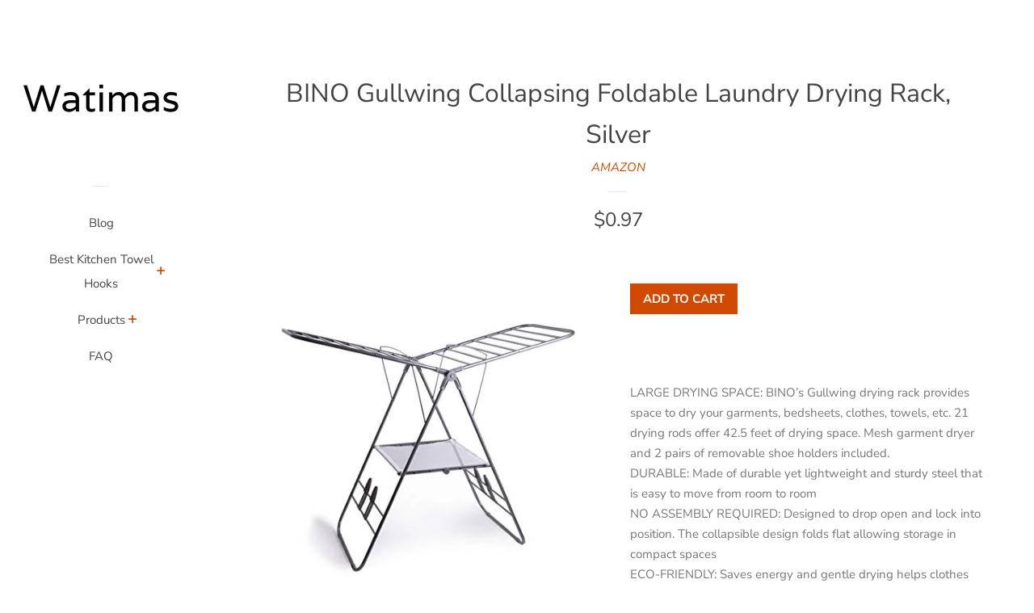

--- FILE ---
content_type: text/html; charset=utf-8
request_url: https://watimas.com/products/towel-holder-bino-gullwing-collapsing-foldable-laundry-drying-rack-silver-b07g8rckq8
body_size: 14069
content:
<!doctype html>
<html class="no-js">
<head>
  <meta name="p:domain_verify" content="b8e3ed416c32ee8ffb6c38cfb3a0d5c1"/>

  <!-- Basic page needs ================================================== -->
  <meta charset="utf-8">
  <meta http-equiv="X-UA-Compatible" content="IE=edge,chrome=1">

  

  <!-- Title and description ================================================== -->
  <title>
  BINO Gullwing Collapsing Foldable Laundry Drying Rack, Silver &ndash; Watimas
  </title>

  
  <meta name="description" content="LARGE DRYING SPACE: BINO’s Gullwing drying rack provides space to dry your garments, bedsheets, clothes, towels, etc. 21 drying rods offer 42.5 feet of drying space. Mesh garment dryer and 2 pairs of removable shoe holders included. DURABLE: Made of durable yet lightweight and sturdy steel that is easy to move from roo">
  

  <!-- Social meta ================================================== -->
  <!-- /snippets/social-meta-tags.liquid -->




<meta property="og:site_name" content="Watimas">
<meta property="og:url" content="https://watimas.com/products/towel-holder-bino-gullwing-collapsing-foldable-laundry-drying-rack-silver-b07g8rckq8">
<meta property="og:title" content="BINO Gullwing Collapsing Foldable Laundry Drying Rack, Silver">
<meta property="og:type" content="product">
<meta property="og:description" content="LARGE DRYING SPACE: BINO’s Gullwing drying rack provides space to dry your garments, bedsheets, clothes, towels, etc. 21 drying rods offer 42.5 feet of drying space. Mesh garment dryer and 2 pairs of removable shoe holders included. DURABLE: Made of durable yet lightweight and sturdy steel that is easy to move from roo">

  <meta property="og:price:amount" content="0.97">
  <meta property="og:price:currency" content="USD">

<meta property="og:image" content="http://watimas.com/cdn/shop/products/41bsoK67KZL._SL1500_1200x1200.jpg?v=1573753152">
<meta property="og:image:secure_url" content="https://watimas.com/cdn/shop/products/41bsoK67KZL._SL1500_1200x1200.jpg?v=1573753152">


<meta name="twitter:card" content="summary_large_image">
<meta name="twitter:title" content="BINO Gullwing Collapsing Foldable Laundry Drying Rack, Silver">
<meta name="twitter:description" content="LARGE DRYING SPACE: BINO’s Gullwing drying rack provides space to dry your garments, bedsheets, clothes, towels, etc. 21 drying rods offer 42.5 feet of drying space. Mesh garment dryer and 2 pairs of removable shoe holders included. DURABLE: Made of durable yet lightweight and sturdy steel that is easy to move from roo">


  <!-- Helpers ================================================== -->
  <link rel="canonical" href="https://watimas.com/products/towel-holder-bino-gullwing-collapsing-foldable-laundry-drying-rack-silver-b07g8rckq8">
  <meta name="viewport" content="width=device-width, initial-scale=1, shrink-to-fit=no">

  
    <!-- Ajaxify Cart Plugin ================================================== -->
    <link href="//watimas.com/cdn/shop/t/2/assets/ajaxify.scss.css?v=116934885307387594241552051628" rel="stylesheet" type="text/css" media="all" />
  

  <!-- CSS ================================================== -->
  <link href="//watimas.com/cdn/shop/t/2/assets/timber.scss.css?v=158780938922704284771759516669" rel="stylesheet" type="text/css" media="all" />

  <script>
    window.theme = window.theme || {};

    var theme = {
      cartType: 'drawer',
      moneyFormat: "${{amount}}",
      currentTemplate: 'product',
      variables: {
        mediaQuerySmall: 'screen and (max-width: 480px)',
        bpSmall: false
      }
    }

    document.documentElement.className = document.documentElement.className.replace('no-js', 'js');
  </script>

  <!-- Header hook for plugins ================================================== -->
  <script>window.performance && window.performance.mark && window.performance.mark('shopify.content_for_header.start');</script><meta id="shopify-digital-wallet" name="shopify-digital-wallet" content="/4665802838/digital_wallets/dialog">
<link rel="alternate" type="application/json+oembed" href="https://watimas.com/products/towel-holder-bino-gullwing-collapsing-foldable-laundry-drying-rack-silver-b07g8rckq8.oembed">
<script async="async" src="/checkouts/internal/preloads.js?locale=en-US"></script>
<script id="shopify-features" type="application/json">{"accessToken":"db1af053be8b89ef49de742491b94b77","betas":["rich-media-storefront-analytics"],"domain":"watimas.com","predictiveSearch":true,"shopId":4665802838,"locale":"en"}</script>
<script>var Shopify = Shopify || {};
Shopify.shop = "watimas.myshopify.com";
Shopify.locale = "en";
Shopify.currency = {"active":"USD","rate":"1.0"};
Shopify.country = "US";
Shopify.theme = {"name":"pop-customized-06mar2019-0932am","id":38672302166,"schema_name":"Pop","schema_version":"8.0.3","theme_store_id":null,"role":"main"};
Shopify.theme.handle = "null";
Shopify.theme.style = {"id":null,"handle":null};
Shopify.cdnHost = "watimas.com/cdn";
Shopify.routes = Shopify.routes || {};
Shopify.routes.root = "/";</script>
<script type="module">!function(o){(o.Shopify=o.Shopify||{}).modules=!0}(window);</script>
<script>!function(o){function n(){var o=[];function n(){o.push(Array.prototype.slice.apply(arguments))}return n.q=o,n}var t=o.Shopify=o.Shopify||{};t.loadFeatures=n(),t.autoloadFeatures=n()}(window);</script>
<script id="shop-js-analytics" type="application/json">{"pageType":"product"}</script>
<script defer="defer" async type="module" src="//watimas.com/cdn/shopifycloud/shop-js/modules/v2/client.init-shop-cart-sync_BT-GjEfc.en.esm.js"></script>
<script defer="defer" async type="module" src="//watimas.com/cdn/shopifycloud/shop-js/modules/v2/chunk.common_D58fp_Oc.esm.js"></script>
<script defer="defer" async type="module" src="//watimas.com/cdn/shopifycloud/shop-js/modules/v2/chunk.modal_xMitdFEc.esm.js"></script>
<script type="module">
  await import("//watimas.com/cdn/shopifycloud/shop-js/modules/v2/client.init-shop-cart-sync_BT-GjEfc.en.esm.js");
await import("//watimas.com/cdn/shopifycloud/shop-js/modules/v2/chunk.common_D58fp_Oc.esm.js");
await import("//watimas.com/cdn/shopifycloud/shop-js/modules/v2/chunk.modal_xMitdFEc.esm.js");

  window.Shopify.SignInWithShop?.initShopCartSync?.({"fedCMEnabled":true,"windoidEnabled":true});

</script>
<script id="__st">var __st={"a":4665802838,"offset":-18000,"reqid":"cf065c7c-35cb-4bb7-b1eb-977e0fc30d88-1769068733","pageurl":"watimas.com\/products\/towel-holder-bino-gullwing-collapsing-foldable-laundry-drying-rack-silver-b07g8rckq8","u":"7eaa27b1ed28","p":"product","rtyp":"product","rid":4375285039190};</script>
<script>window.ShopifyPaypalV4VisibilityTracking = true;</script>
<script id="captcha-bootstrap">!function(){'use strict';const t='contact',e='account',n='new_comment',o=[[t,t],['blogs',n],['comments',n],[t,'customer']],c=[[e,'customer_login'],[e,'guest_login'],[e,'recover_customer_password'],[e,'create_customer']],r=t=>t.map((([t,e])=>`form[action*='/${t}']:not([data-nocaptcha='true']) input[name='form_type'][value='${e}']`)).join(','),a=t=>()=>t?[...document.querySelectorAll(t)].map((t=>t.form)):[];function s(){const t=[...o],e=r(t);return a(e)}const i='password',u='form_key',d=['recaptcha-v3-token','g-recaptcha-response','h-captcha-response',i],f=()=>{try{return window.sessionStorage}catch{return}},m='__shopify_v',_=t=>t.elements[u];function p(t,e,n=!1){try{const o=window.sessionStorage,c=JSON.parse(o.getItem(e)),{data:r}=function(t){const{data:e,action:n}=t;return t[m]||n?{data:e,action:n}:{data:t,action:n}}(c);for(const[e,n]of Object.entries(r))t.elements[e]&&(t.elements[e].value=n);n&&o.removeItem(e)}catch(o){console.error('form repopulation failed',{error:o})}}const l='form_type',E='cptcha';function T(t){t.dataset[E]=!0}const w=window,h=w.document,L='Shopify',v='ce_forms',y='captcha';let A=!1;((t,e)=>{const n=(g='f06e6c50-85a8-45c8-87d0-21a2b65856fe',I='https://cdn.shopify.com/shopifycloud/storefront-forms-hcaptcha/ce_storefront_forms_captcha_hcaptcha.v1.5.2.iife.js',D={infoText:'Protected by hCaptcha',privacyText:'Privacy',termsText:'Terms'},(t,e,n)=>{const o=w[L][v],c=o.bindForm;if(c)return c(t,g,e,D).then(n);var r;o.q.push([[t,g,e,D],n]),r=I,A||(h.body.append(Object.assign(h.createElement('script'),{id:'captcha-provider',async:!0,src:r})),A=!0)});var g,I,D;w[L]=w[L]||{},w[L][v]=w[L][v]||{},w[L][v].q=[],w[L][y]=w[L][y]||{},w[L][y].protect=function(t,e){n(t,void 0,e),T(t)},Object.freeze(w[L][y]),function(t,e,n,w,h,L){const[v,y,A,g]=function(t,e,n){const i=e?o:[],u=t?c:[],d=[...i,...u],f=r(d),m=r(i),_=r(d.filter((([t,e])=>n.includes(e))));return[a(f),a(m),a(_),s()]}(w,h,L),I=t=>{const e=t.target;return e instanceof HTMLFormElement?e:e&&e.form},D=t=>v().includes(t);t.addEventListener('submit',(t=>{const e=I(t);if(!e)return;const n=D(e)&&!e.dataset.hcaptchaBound&&!e.dataset.recaptchaBound,o=_(e),c=g().includes(e)&&(!o||!o.value);(n||c)&&t.preventDefault(),c&&!n&&(function(t){try{if(!f())return;!function(t){const e=f();if(!e)return;const n=_(t);if(!n)return;const o=n.value;o&&e.removeItem(o)}(t);const e=Array.from(Array(32),(()=>Math.random().toString(36)[2])).join('');!function(t,e){_(t)||t.append(Object.assign(document.createElement('input'),{type:'hidden',name:u})),t.elements[u].value=e}(t,e),function(t,e){const n=f();if(!n)return;const o=[...t.querySelectorAll(`input[type='${i}']`)].map((({name:t})=>t)),c=[...d,...o],r={};for(const[a,s]of new FormData(t).entries())c.includes(a)||(r[a]=s);n.setItem(e,JSON.stringify({[m]:1,action:t.action,data:r}))}(t,e)}catch(e){console.error('failed to persist form',e)}}(e),e.submit())}));const S=(t,e)=>{t&&!t.dataset[E]&&(n(t,e.some((e=>e===t))),T(t))};for(const o of['focusin','change'])t.addEventListener(o,(t=>{const e=I(t);D(e)&&S(e,y())}));const B=e.get('form_key'),M=e.get(l),P=B&&M;t.addEventListener('DOMContentLoaded',(()=>{const t=y();if(P)for(const e of t)e.elements[l].value===M&&p(e,B);[...new Set([...A(),...v().filter((t=>'true'===t.dataset.shopifyCaptcha))])].forEach((e=>S(e,t)))}))}(h,new URLSearchParams(w.location.search),n,t,e,['guest_login'])})(!0,!0)}();</script>
<script integrity="sha256-4kQ18oKyAcykRKYeNunJcIwy7WH5gtpwJnB7kiuLZ1E=" data-source-attribution="shopify.loadfeatures" defer="defer" src="//watimas.com/cdn/shopifycloud/storefront/assets/storefront/load_feature-a0a9edcb.js" crossorigin="anonymous"></script>
<script data-source-attribution="shopify.dynamic_checkout.dynamic.init">var Shopify=Shopify||{};Shopify.PaymentButton=Shopify.PaymentButton||{isStorefrontPortableWallets:!0,init:function(){window.Shopify.PaymentButton.init=function(){};var t=document.createElement("script");t.src="https://watimas.com/cdn/shopifycloud/portable-wallets/latest/portable-wallets.en.js",t.type="module",document.head.appendChild(t)}};
</script>
<script data-source-attribution="shopify.dynamic_checkout.buyer_consent">
  function portableWalletsHideBuyerConsent(e){var t=document.getElementById("shopify-buyer-consent"),n=document.getElementById("shopify-subscription-policy-button");t&&n&&(t.classList.add("hidden"),t.setAttribute("aria-hidden","true"),n.removeEventListener("click",e))}function portableWalletsShowBuyerConsent(e){var t=document.getElementById("shopify-buyer-consent"),n=document.getElementById("shopify-subscription-policy-button");t&&n&&(t.classList.remove("hidden"),t.removeAttribute("aria-hidden"),n.addEventListener("click",e))}window.Shopify?.PaymentButton&&(window.Shopify.PaymentButton.hideBuyerConsent=portableWalletsHideBuyerConsent,window.Shopify.PaymentButton.showBuyerConsent=portableWalletsShowBuyerConsent);
</script>
<script data-source-attribution="shopify.dynamic_checkout.cart.bootstrap">document.addEventListener("DOMContentLoaded",(function(){function t(){return document.querySelector("shopify-accelerated-checkout-cart, shopify-accelerated-checkout")}if(t())Shopify.PaymentButton.init();else{new MutationObserver((function(e,n){t()&&(Shopify.PaymentButton.init(),n.disconnect())})).observe(document.body,{childList:!0,subtree:!0})}}));
</script>

<script>window.performance && window.performance.mark && window.performance.mark('shopify.content_for_header.end');</script>

  
  

  
  <script src="//watimas.com/cdn/shop/t/2/assets/jquery-2.2.3.min.js?v=58211863146907186831552051622" type="text/javascript"></script>
  <script src="//watimas.com/cdn/shop/t/2/assets/modernizr.min.js?v=520786850485634651552051623" type="text/javascript"></script>

  <script src="//watimas.com/cdn/shop/t/2/assets/lazysizes.min.js?v=177476512571513845041552051622" async="async"></script>

  <script src="//watimas.com/cdn/shop/t/2/assets/theme.js?v=97239712952730064071552051623" defer="defer"></script>

<link href="https://monorail-edge.shopifysvc.com" rel="dns-prefetch">
<script>(function(){if ("sendBeacon" in navigator && "performance" in window) {try {var session_token_from_headers = performance.getEntriesByType('navigation')[0].serverTiming.find(x => x.name == '_s').description;} catch {var session_token_from_headers = undefined;}var session_cookie_matches = document.cookie.match(/_shopify_s=([^;]*)/);var session_token_from_cookie = session_cookie_matches && session_cookie_matches.length === 2 ? session_cookie_matches[1] : "";var session_token = session_token_from_headers || session_token_from_cookie || "";function handle_abandonment_event(e) {var entries = performance.getEntries().filter(function(entry) {return /monorail-edge.shopifysvc.com/.test(entry.name);});if (!window.abandonment_tracked && entries.length === 0) {window.abandonment_tracked = true;var currentMs = Date.now();var navigation_start = performance.timing.navigationStart;var payload = {shop_id: 4665802838,url: window.location.href,navigation_start,duration: currentMs - navigation_start,session_token,page_type: "product"};window.navigator.sendBeacon("https://monorail-edge.shopifysvc.com/v1/produce", JSON.stringify({schema_id: "online_store_buyer_site_abandonment/1.1",payload: payload,metadata: {event_created_at_ms: currentMs,event_sent_at_ms: currentMs}}));}}window.addEventListener('pagehide', handle_abandonment_event);}}());</script>
<script id="web-pixels-manager-setup">(function e(e,d,r,n,o){if(void 0===o&&(o={}),!Boolean(null===(a=null===(i=window.Shopify)||void 0===i?void 0:i.analytics)||void 0===a?void 0:a.replayQueue)){var i,a;window.Shopify=window.Shopify||{};var t=window.Shopify;t.analytics=t.analytics||{};var s=t.analytics;s.replayQueue=[],s.publish=function(e,d,r){return s.replayQueue.push([e,d,r]),!0};try{self.performance.mark("wpm:start")}catch(e){}var l=function(){var e={modern:/Edge?\/(1{2}[4-9]|1[2-9]\d|[2-9]\d{2}|\d{4,})\.\d+(\.\d+|)|Firefox\/(1{2}[4-9]|1[2-9]\d|[2-9]\d{2}|\d{4,})\.\d+(\.\d+|)|Chrom(ium|e)\/(9{2}|\d{3,})\.\d+(\.\d+|)|(Maci|X1{2}).+ Version\/(15\.\d+|(1[6-9]|[2-9]\d|\d{3,})\.\d+)([,.]\d+|)( \(\w+\)|)( Mobile\/\w+|) Safari\/|Chrome.+OPR\/(9{2}|\d{3,})\.\d+\.\d+|(CPU[ +]OS|iPhone[ +]OS|CPU[ +]iPhone|CPU IPhone OS|CPU iPad OS)[ +]+(15[._]\d+|(1[6-9]|[2-9]\d|\d{3,})[._]\d+)([._]\d+|)|Android:?[ /-](13[3-9]|1[4-9]\d|[2-9]\d{2}|\d{4,})(\.\d+|)(\.\d+|)|Android.+Firefox\/(13[5-9]|1[4-9]\d|[2-9]\d{2}|\d{4,})\.\d+(\.\d+|)|Android.+Chrom(ium|e)\/(13[3-9]|1[4-9]\d|[2-9]\d{2}|\d{4,})\.\d+(\.\d+|)|SamsungBrowser\/([2-9]\d|\d{3,})\.\d+/,legacy:/Edge?\/(1[6-9]|[2-9]\d|\d{3,})\.\d+(\.\d+|)|Firefox\/(5[4-9]|[6-9]\d|\d{3,})\.\d+(\.\d+|)|Chrom(ium|e)\/(5[1-9]|[6-9]\d|\d{3,})\.\d+(\.\d+|)([\d.]+$|.*Safari\/(?![\d.]+ Edge\/[\d.]+$))|(Maci|X1{2}).+ Version\/(10\.\d+|(1[1-9]|[2-9]\d|\d{3,})\.\d+)([,.]\d+|)( \(\w+\)|)( Mobile\/\w+|) Safari\/|Chrome.+OPR\/(3[89]|[4-9]\d|\d{3,})\.\d+\.\d+|(CPU[ +]OS|iPhone[ +]OS|CPU[ +]iPhone|CPU IPhone OS|CPU iPad OS)[ +]+(10[._]\d+|(1[1-9]|[2-9]\d|\d{3,})[._]\d+)([._]\d+|)|Android:?[ /-](13[3-9]|1[4-9]\d|[2-9]\d{2}|\d{4,})(\.\d+|)(\.\d+|)|Mobile Safari.+OPR\/([89]\d|\d{3,})\.\d+\.\d+|Android.+Firefox\/(13[5-9]|1[4-9]\d|[2-9]\d{2}|\d{4,})\.\d+(\.\d+|)|Android.+Chrom(ium|e)\/(13[3-9]|1[4-9]\d|[2-9]\d{2}|\d{4,})\.\d+(\.\d+|)|Android.+(UC? ?Browser|UCWEB|U3)[ /]?(15\.([5-9]|\d{2,})|(1[6-9]|[2-9]\d|\d{3,})\.\d+)\.\d+|SamsungBrowser\/(5\.\d+|([6-9]|\d{2,})\.\d+)|Android.+MQ{2}Browser\/(14(\.(9|\d{2,})|)|(1[5-9]|[2-9]\d|\d{3,})(\.\d+|))(\.\d+|)|K[Aa][Ii]OS\/(3\.\d+|([4-9]|\d{2,})\.\d+)(\.\d+|)/},d=e.modern,r=e.legacy,n=navigator.userAgent;return n.match(d)?"modern":n.match(r)?"legacy":"unknown"}(),u="modern"===l?"modern":"legacy",c=(null!=n?n:{modern:"",legacy:""})[u],f=function(e){return[e.baseUrl,"/wpm","/b",e.hashVersion,"modern"===e.buildTarget?"m":"l",".js"].join("")}({baseUrl:d,hashVersion:r,buildTarget:u}),m=function(e){var d=e.version,r=e.bundleTarget,n=e.surface,o=e.pageUrl,i=e.monorailEndpoint;return{emit:function(e){var a=e.status,t=e.errorMsg,s=(new Date).getTime(),l=JSON.stringify({metadata:{event_sent_at_ms:s},events:[{schema_id:"web_pixels_manager_load/3.1",payload:{version:d,bundle_target:r,page_url:o,status:a,surface:n,error_msg:t},metadata:{event_created_at_ms:s}}]});if(!i)return console&&console.warn&&console.warn("[Web Pixels Manager] No Monorail endpoint provided, skipping logging."),!1;try{return self.navigator.sendBeacon.bind(self.navigator)(i,l)}catch(e){}var u=new XMLHttpRequest;try{return u.open("POST",i,!0),u.setRequestHeader("Content-Type","text/plain"),u.send(l),!0}catch(e){return console&&console.warn&&console.warn("[Web Pixels Manager] Got an unhandled error while logging to Monorail."),!1}}}}({version:r,bundleTarget:l,surface:e.surface,pageUrl:self.location.href,monorailEndpoint:e.monorailEndpoint});try{o.browserTarget=l,function(e){var d=e.src,r=e.async,n=void 0===r||r,o=e.onload,i=e.onerror,a=e.sri,t=e.scriptDataAttributes,s=void 0===t?{}:t,l=document.createElement("script"),u=document.querySelector("head"),c=document.querySelector("body");if(l.async=n,l.src=d,a&&(l.integrity=a,l.crossOrigin="anonymous"),s)for(var f in s)if(Object.prototype.hasOwnProperty.call(s,f))try{l.dataset[f]=s[f]}catch(e){}if(o&&l.addEventListener("load",o),i&&l.addEventListener("error",i),u)u.appendChild(l);else{if(!c)throw new Error("Did not find a head or body element to append the script");c.appendChild(l)}}({src:f,async:!0,onload:function(){if(!function(){var e,d;return Boolean(null===(d=null===(e=window.Shopify)||void 0===e?void 0:e.analytics)||void 0===d?void 0:d.initialized)}()){var d=window.webPixelsManager.init(e)||void 0;if(d){var r=window.Shopify.analytics;r.replayQueue.forEach((function(e){var r=e[0],n=e[1],o=e[2];d.publishCustomEvent(r,n,o)})),r.replayQueue=[],r.publish=d.publishCustomEvent,r.visitor=d.visitor,r.initialized=!0}}},onerror:function(){return m.emit({status:"failed",errorMsg:"".concat(f," has failed to load")})},sri:function(e){var d=/^sha384-[A-Za-z0-9+/=]+$/;return"string"==typeof e&&d.test(e)}(c)?c:"",scriptDataAttributes:o}),m.emit({status:"loading"})}catch(e){m.emit({status:"failed",errorMsg:(null==e?void 0:e.message)||"Unknown error"})}}})({shopId: 4665802838,storefrontBaseUrl: "https://watimas.com",extensionsBaseUrl: "https://extensions.shopifycdn.com/cdn/shopifycloud/web-pixels-manager",monorailEndpoint: "https://monorail-edge.shopifysvc.com/unstable/produce_batch",surface: "storefront-renderer",enabledBetaFlags: ["2dca8a86"],webPixelsConfigList: [{"id":"shopify-app-pixel","configuration":"{}","eventPayloadVersion":"v1","runtimeContext":"STRICT","scriptVersion":"0450","apiClientId":"shopify-pixel","type":"APP","privacyPurposes":["ANALYTICS","MARKETING"]},{"id":"shopify-custom-pixel","eventPayloadVersion":"v1","runtimeContext":"LAX","scriptVersion":"0450","apiClientId":"shopify-pixel","type":"CUSTOM","privacyPurposes":["ANALYTICS","MARKETING"]}],isMerchantRequest: false,initData: {"shop":{"name":"Watimas","paymentSettings":{"currencyCode":"USD"},"myshopifyDomain":"watimas.myshopify.com","countryCode":"US","storefrontUrl":"https:\/\/watimas.com"},"customer":null,"cart":null,"checkout":null,"productVariants":[{"price":{"amount":0.97,"currencyCode":"USD"},"product":{"title":"BINO Gullwing Collapsing Foldable Laundry Drying Rack, Silver","vendor":"AMAZON","id":"4375285039190","untranslatedTitle":"BINO Gullwing Collapsing Foldable Laundry Drying Rack, Silver","url":"\/products\/towel-holder-bino-gullwing-collapsing-foldable-laundry-drying-rack-silver-b07g8rckq8","type":"Home \u0026 Kitchen"},"id":"31279478964310","image":{"src":"\/\/watimas.com\/cdn\/shop\/products\/41bsoK67KZL._SL1500.jpg?v=1573753152"},"sku":"B07G8RCKQ8","title":"Default Title","untranslatedTitle":"Default Title"}],"purchasingCompany":null},},"https://watimas.com/cdn","fcfee988w5aeb613cpc8e4bc33m6693e112",{"modern":"","legacy":""},{"shopId":"4665802838","storefrontBaseUrl":"https:\/\/watimas.com","extensionBaseUrl":"https:\/\/extensions.shopifycdn.com\/cdn\/shopifycloud\/web-pixels-manager","surface":"storefront-renderer","enabledBetaFlags":"[\"2dca8a86\"]","isMerchantRequest":"false","hashVersion":"fcfee988w5aeb613cpc8e4bc33m6693e112","publish":"custom","events":"[[\"page_viewed\",{}],[\"product_viewed\",{\"productVariant\":{\"price\":{\"amount\":0.97,\"currencyCode\":\"USD\"},\"product\":{\"title\":\"BINO Gullwing Collapsing Foldable Laundry Drying Rack, Silver\",\"vendor\":\"AMAZON\",\"id\":\"4375285039190\",\"untranslatedTitle\":\"BINO Gullwing Collapsing Foldable Laundry Drying Rack, Silver\",\"url\":\"\/products\/towel-holder-bino-gullwing-collapsing-foldable-laundry-drying-rack-silver-b07g8rckq8\",\"type\":\"Home \u0026 Kitchen\"},\"id\":\"31279478964310\",\"image\":{\"src\":\"\/\/watimas.com\/cdn\/shop\/products\/41bsoK67KZL._SL1500.jpg?v=1573753152\"},\"sku\":\"B07G8RCKQ8\",\"title\":\"Default Title\",\"untranslatedTitle\":\"Default Title\"}}]]"});</script><script>
  window.ShopifyAnalytics = window.ShopifyAnalytics || {};
  window.ShopifyAnalytics.meta = window.ShopifyAnalytics.meta || {};
  window.ShopifyAnalytics.meta.currency = 'USD';
  var meta = {"product":{"id":4375285039190,"gid":"gid:\/\/shopify\/Product\/4375285039190","vendor":"AMAZON","type":"Home \u0026 Kitchen","handle":"towel-holder-bino-gullwing-collapsing-foldable-laundry-drying-rack-silver-b07g8rckq8","variants":[{"id":31279478964310,"price":97,"name":"BINO Gullwing Collapsing Foldable Laundry Drying Rack, Silver","public_title":null,"sku":"B07G8RCKQ8"}],"remote":false},"page":{"pageType":"product","resourceType":"product","resourceId":4375285039190,"requestId":"cf065c7c-35cb-4bb7-b1eb-977e0fc30d88-1769068733"}};
  for (var attr in meta) {
    window.ShopifyAnalytics.meta[attr] = meta[attr];
  }
</script>
<script class="analytics">
  (function () {
    var customDocumentWrite = function(content) {
      var jquery = null;

      if (window.jQuery) {
        jquery = window.jQuery;
      } else if (window.Checkout && window.Checkout.$) {
        jquery = window.Checkout.$;
      }

      if (jquery) {
        jquery('body').append(content);
      }
    };

    var hasLoggedConversion = function(token) {
      if (token) {
        return document.cookie.indexOf('loggedConversion=' + token) !== -1;
      }
      return false;
    }

    var setCookieIfConversion = function(token) {
      if (token) {
        var twoMonthsFromNow = new Date(Date.now());
        twoMonthsFromNow.setMonth(twoMonthsFromNow.getMonth() + 2);

        document.cookie = 'loggedConversion=' + token + '; expires=' + twoMonthsFromNow;
      }
    }

    var trekkie = window.ShopifyAnalytics.lib = window.trekkie = window.trekkie || [];
    if (trekkie.integrations) {
      return;
    }
    trekkie.methods = [
      'identify',
      'page',
      'ready',
      'track',
      'trackForm',
      'trackLink'
    ];
    trekkie.factory = function(method) {
      return function() {
        var args = Array.prototype.slice.call(arguments);
        args.unshift(method);
        trekkie.push(args);
        return trekkie;
      };
    };
    for (var i = 0; i < trekkie.methods.length; i++) {
      var key = trekkie.methods[i];
      trekkie[key] = trekkie.factory(key);
    }
    trekkie.load = function(config) {
      trekkie.config = config || {};
      trekkie.config.initialDocumentCookie = document.cookie;
      var first = document.getElementsByTagName('script')[0];
      var script = document.createElement('script');
      script.type = 'text/javascript';
      script.onerror = function(e) {
        var scriptFallback = document.createElement('script');
        scriptFallback.type = 'text/javascript';
        scriptFallback.onerror = function(error) {
                var Monorail = {
      produce: function produce(monorailDomain, schemaId, payload) {
        var currentMs = new Date().getTime();
        var event = {
          schema_id: schemaId,
          payload: payload,
          metadata: {
            event_created_at_ms: currentMs,
            event_sent_at_ms: currentMs
          }
        };
        return Monorail.sendRequest("https://" + monorailDomain + "/v1/produce", JSON.stringify(event));
      },
      sendRequest: function sendRequest(endpointUrl, payload) {
        // Try the sendBeacon API
        if (window && window.navigator && typeof window.navigator.sendBeacon === 'function' && typeof window.Blob === 'function' && !Monorail.isIos12()) {
          var blobData = new window.Blob([payload], {
            type: 'text/plain'
          });

          if (window.navigator.sendBeacon(endpointUrl, blobData)) {
            return true;
          } // sendBeacon was not successful

        } // XHR beacon

        var xhr = new XMLHttpRequest();

        try {
          xhr.open('POST', endpointUrl);
          xhr.setRequestHeader('Content-Type', 'text/plain');
          xhr.send(payload);
        } catch (e) {
          console.log(e);
        }

        return false;
      },
      isIos12: function isIos12() {
        return window.navigator.userAgent.lastIndexOf('iPhone; CPU iPhone OS 12_') !== -1 || window.navigator.userAgent.lastIndexOf('iPad; CPU OS 12_') !== -1;
      }
    };
    Monorail.produce('monorail-edge.shopifysvc.com',
      'trekkie_storefront_load_errors/1.1',
      {shop_id: 4665802838,
      theme_id: 38672302166,
      app_name: "storefront",
      context_url: window.location.href,
      source_url: "//watimas.com/cdn/s/trekkie.storefront.1bbfab421998800ff09850b62e84b8915387986d.min.js"});

        };
        scriptFallback.async = true;
        scriptFallback.src = '//watimas.com/cdn/s/trekkie.storefront.1bbfab421998800ff09850b62e84b8915387986d.min.js';
        first.parentNode.insertBefore(scriptFallback, first);
      };
      script.async = true;
      script.src = '//watimas.com/cdn/s/trekkie.storefront.1bbfab421998800ff09850b62e84b8915387986d.min.js';
      first.parentNode.insertBefore(script, first);
    };
    trekkie.load(
      {"Trekkie":{"appName":"storefront","development":false,"defaultAttributes":{"shopId":4665802838,"isMerchantRequest":null,"themeId":38672302166,"themeCityHash":"600847919925993252","contentLanguage":"en","currency":"USD","eventMetadataId":"ab88f119-8f13-4bad-8726-6d123784fa97"},"isServerSideCookieWritingEnabled":true,"monorailRegion":"shop_domain","enabledBetaFlags":["65f19447"]},"Session Attribution":{},"S2S":{"facebookCapiEnabled":false,"source":"trekkie-storefront-renderer","apiClientId":580111}}
    );

    var loaded = false;
    trekkie.ready(function() {
      if (loaded) return;
      loaded = true;

      window.ShopifyAnalytics.lib = window.trekkie;

      var originalDocumentWrite = document.write;
      document.write = customDocumentWrite;
      try { window.ShopifyAnalytics.merchantGoogleAnalytics.call(this); } catch(error) {};
      document.write = originalDocumentWrite;

      window.ShopifyAnalytics.lib.page(null,{"pageType":"product","resourceType":"product","resourceId":4375285039190,"requestId":"cf065c7c-35cb-4bb7-b1eb-977e0fc30d88-1769068733","shopifyEmitted":true});

      var match = window.location.pathname.match(/checkouts\/(.+)\/(thank_you|post_purchase)/)
      var token = match? match[1]: undefined;
      if (!hasLoggedConversion(token)) {
        setCookieIfConversion(token);
        window.ShopifyAnalytics.lib.track("Viewed Product",{"currency":"USD","variantId":31279478964310,"productId":4375285039190,"productGid":"gid:\/\/shopify\/Product\/4375285039190","name":"BINO Gullwing Collapsing Foldable Laundry Drying Rack, Silver","price":"0.97","sku":"B07G8RCKQ8","brand":"AMAZON","variant":null,"category":"Home \u0026 Kitchen","nonInteraction":true,"remote":false},undefined,undefined,{"shopifyEmitted":true});
      window.ShopifyAnalytics.lib.track("monorail:\/\/trekkie_storefront_viewed_product\/1.1",{"currency":"USD","variantId":31279478964310,"productId":4375285039190,"productGid":"gid:\/\/shopify\/Product\/4375285039190","name":"BINO Gullwing Collapsing Foldable Laundry Drying Rack, Silver","price":"0.97","sku":"B07G8RCKQ8","brand":"AMAZON","variant":null,"category":"Home \u0026 Kitchen","nonInteraction":true,"remote":false,"referer":"https:\/\/watimas.com\/products\/towel-holder-bino-gullwing-collapsing-foldable-laundry-drying-rack-silver-b07g8rckq8"});
      }
    });


        var eventsListenerScript = document.createElement('script');
        eventsListenerScript.async = true;
        eventsListenerScript.src = "//watimas.com/cdn/shopifycloud/storefront/assets/shop_events_listener-3da45d37.js";
        document.getElementsByTagName('head')[0].appendChild(eventsListenerScript);

})();</script>
<script
  defer
  src="https://watimas.com/cdn/shopifycloud/perf-kit/shopify-perf-kit-3.0.4.min.js"
  data-application="storefront-renderer"
  data-shop-id="4665802838"
  data-render-region="gcp-us-central1"
  data-page-type="product"
  data-theme-instance-id="38672302166"
  data-theme-name="Pop"
  data-theme-version="8.0.3"
  data-monorail-region="shop_domain"
  data-resource-timing-sampling-rate="10"
  data-shs="true"
  data-shs-beacon="true"
  data-shs-export-with-fetch="true"
  data-shs-logs-sample-rate="1"
  data-shs-beacon-endpoint="https://watimas.com/api/collect"
></script>
</head>


<body id="bino-gullwing-collapsing-foldable-laundry-drying-rack-silver" class="template-product" >

  <div id="shopify-section-header" class="shopify-section">





<style>
.site-header {
  
}

@media screen and (max-width: 1024px) {
  .site-header {
    height: 70px;
  }
}



@media screen and (min-width: 1025px) {
  .main-content {
    margin: 90px 0 0 0;
  }

  .site-header {
    height: 100%;
    width: 250px;
    overflow-y: auto;
    left: 0;
    position: fixed;
  }
}

.nav-mobile {
  width: 250px;
}

.page-move--nav .page-element {
  left: 250px;
}

@media screen and (min-width: 1025px) {
  .page-wrapper {
    left: 250px;
    width: calc(100% - 250px);
  }
}

.supports-csstransforms .page-move--nav .page-element {
  left: 0;
  -webkit-transform: translateX(250px);
  -moz-transform: translateX(250px);
  -ms-transform: translateX(250px);
  -o-transform: translateX(250px);
  transform: translateX(250px);
}

@media screen and (min-width: 1025px) {
  .supports-csstransforms .page-move--cart .site-header  {
    left: -250px;
  }
  .supports-csstransforms .page-move--cart .page-wrapper {
    left: calc(250px / 2);
    transform: translateX(calc(-50% + (250px / 2)));
  }
}

@media screen and (max-width: 1024px) {
  .page-wrapper {
    top: 70px;
  }
}

.page-move--nav .ajaxify-drawer {
  right: -250px;
}

.supports-csstransforms .page-move--nav .ajaxify-drawer {
  right: 0;
  -webkit-transform: translateX(250px);
  -moz-transform: translateX(250px);
  -ms-transform: translateX(250px);
  -o-transform: translateX(250px);
  transform: translateX(250px);
}

@media screen and (max-width: 1024px) {
  .header-logo img {
    max-height: 40px;
  }
}

@media screen and (min-width: 1025px) {
  .header-logo img {
    max-height: none;
  }
}

.nav-bar {
  height: 70px;
}

@media screen and (max-width: 1024px) {
  .cart-toggle,
  .nav-toggle {
    height: 70px;
  }
}
</style>



<div class="nav-mobile">
  <nav class="nav-bar" role="navigation">
    <div class="wrapper">
      



<ul class="site-nav" id="accessibleNav">
  
    
      
        <li>
          <a href="/blogs/news" class="site-nav__link site-nav__linknodrop">
            Blog
          </a>
        </li>
      
    
  
    
      
      

      

      <li class="site-nav--has-dropdown">
        <div class="grid--full">
          <div class="grid-item large--one-whole">
            <a href="/pages/best-kitchen-towel-hooks" class="site-nav__linkdrop site-nav__label icon-fallback-text">
              Best Kitchen Towel Hooks
            </a>
            <button type="button" class="btn btn--no-focus site-nav__dropdown-icon--open site-nav__dropdown-toggle icon-fallback-text medium-down--hide" aria-haspopup="true" aria-expanded="false" aria-label="Best Kitchen Towel Hooks Menu">
              <span class="icon icon-plus" aria-hidden="true"></span>
            </button>
            <button type="button" class="btn btn--no-focus site-nav__dropdown-icon--open site-nav__dropdown-toggle site-nav__linkdroparrow large--hide icon-fallback-text" aria-haspopup="true" aria-expanded="false" aria-label="Best Kitchen Towel Hooks Menu">
              <span class="icon icon-chevron-down" aria-hidden="true"></span>
            </button>
          </div>
        </div>
        <ul class="site-nav__dropdown">
          
            
              <li>
                <a href="/pages/reviews-of-kitchen-towel-hooks" class="site-nav__link">
                  Reviews of Kitchen Towel Hooks
                </a>
              </li>
            
          
            
              <li>
                <a href="/pages/best-kitchen-towel-hooks" class="site-nav__link">
                  Best Kitchen Towel Hooks
                </a>
              </li>
            
          
        </ul>
      </li>
    
  
    
      
      

      

      <li class="site-nav--has-dropdown">
        <div class="grid--full">
          <div class="grid-item large--one-whole">
            <a href="/collections/kitchen-towel-hooks" class="site-nav__linkdrop site-nav__label icon-fallback-text">
              Products
            </a>
            <button type="button" class="btn btn--no-focus site-nav__dropdown-icon--open site-nav__dropdown-toggle icon-fallback-text medium-down--hide" aria-haspopup="true" aria-expanded="false" aria-label="Products Menu">
              <span class="icon icon-plus" aria-hidden="true"></span>
            </button>
            <button type="button" class="btn btn--no-focus site-nav__dropdown-icon--open site-nav__dropdown-toggle site-nav__linkdroparrow large--hide icon-fallback-text" aria-haspopup="true" aria-expanded="false" aria-label="Products Menu">
              <span class="icon icon-chevron-down" aria-hidden="true"></span>
            </button>
          </div>
        </div>
        <ul class="site-nav__dropdown">
          
            
              <li>
                <a href="/collections/kitchen-towel-hooks" class="site-nav__link">
                  Kitchen Towel Hooks
                </a>
              </li>
            
          
        </ul>
      </li>
    
  
    
      
        <li>
          <a href="/pages/frequently-asked-questions" class="site-nav__link">
            FAQ
          </a>
        </li>
      
    
  
  
</ul>

    </div>
  </nav>
</div>

<header class="site-header page-element" role="banner" data-section-id="header" data-section-type="header">
  <div class="nav-bar grid--full large--hide">

    <div class="grid-item one-quarter">
      <button type="button" class="text-link nav-toggle" id="navToggle" aria-expanded="false" aria-controls="accessibleNav">
        <div class="table-contain">
          <div class="table-contain__inner">
            <span class="icon-fallback-text">
              <span class="icon icon-hamburger" aria-hidden="true"></span>
              <span class="fallback-text">Menu</span>
            </span>
          </div>
        </div>
      </button>
    </div>

    <div class="grid-item two-quarters">

      <div class="table-contain">
        <div class="table-contain__inner">

        
          <div class="h1 header-logo" itemscope itemtype="http://schema.org/Organization">
        

        
          <a href="/" itemprop="url">
            <img src="//watimas.com/cdn/shop/files/Watimas_Varela_450x.png?v=1613708900" alt="Watimas" itemprop="logo">
          </a>
        

        
          </div>
        

        </div>
      </div>
    </div>
    <div class="grid-item one-quarter">
      <a href="/cart" class="cart-toggle">
      <div class="table-contain">
        <div class="table-contain__inner">
          <span class="icon-fallback-text">
            <span class="icon icon-cart" aria-hidden="true"></span>
            <span class="fallback-text">Cart</span>
          </span>
        </div>
      </div>
      </a>
    </div>
  </div>

  <div class="wrapper">

    
    <div class="grid--full">
      <div class="grid-item medium-down--hide">
      
        <div class="h1 header-logo" itemscope itemtype="http://schema.org/Organization">
      

      
        
        
<style>
  
  
  @media screen and (min-width: 480px) { 
    #Logo-header {
      max-width: 195px;
      max-height: 60.17578125px;
    }
    #LogoWrapper-header {
      max-width: 195px;
    }
   } 
  
  
    
    @media screen and (max-width: 479px) {
      #Logo-header {
        max-width: 450px;
        max-height: 450px;
      }
      #LogoWrapper-header {
        max-width: 450px;
      }
    }
  
</style>


        <div id="LogoWrapper-header" class="logo-wrapper js">
          <a href="/" itemprop="url" style="padding-top:30.859375%;">
            <img id="Logo-header"
                 class="logo lazyload"
                 data-src="//watimas.com/cdn/shop/files/Watimas_Varela_{width}x.png?v=1613708900"
                 data-widths="[195, 380, 575, 720, 900, 1080, 1296, 1512, 1728, 2048]"
                 data-aspectratio=""
                 data-sizes="auto"
                 alt="Watimas"
                 itemprop="logo">
          </a>
        </div>

        <noscript>
          <a href="/" itemprop="url">
            <img src="//watimas.com/cdn/shop/files/Watimas_Varela_450x.png?v=1613708900" alt="Watimas" itemprop="logo">
          </a>
        </noscript>
      

      
        </div>
      
      </div>
    </div>

    

    <div class="medium-down--hide">
      <ul class="site-nav">
        
        
      </ul>

      <hr class="hr--small">
    </div>

    

    <nav class="medium-down--hide" role="navigation">
      



<ul class="site-nav" id="accessibleNav">
  
    
      
        <li>
          <a href="/blogs/news" class="site-nav__link site-nav__linknodrop">
            Blog
          </a>
        </li>
      
    
  
    
      
      

      

      <li class="site-nav--has-dropdown">
        <div class="grid--full">
          <div class="grid-item large--one-whole">
            <a href="/pages/best-kitchen-towel-hooks" class="site-nav__linkdrop site-nav__label icon-fallback-text">
              Best Kitchen Towel Hooks
            </a>
            <button type="button" class="btn btn--no-focus site-nav__dropdown-icon--open site-nav__dropdown-toggle icon-fallback-text medium-down--hide" aria-haspopup="true" aria-expanded="false" aria-label="Best Kitchen Towel Hooks Menu">
              <span class="icon icon-plus" aria-hidden="true"></span>
            </button>
            <button type="button" class="btn btn--no-focus site-nav__dropdown-icon--open site-nav__dropdown-toggle site-nav__linkdroparrow large--hide icon-fallback-text" aria-haspopup="true" aria-expanded="false" aria-label="Best Kitchen Towel Hooks Menu">
              <span class="icon icon-chevron-down" aria-hidden="true"></span>
            </button>
          </div>
        </div>
        <ul class="site-nav__dropdown">
          
            
              <li>
                <a href="/pages/reviews-of-kitchen-towel-hooks" class="site-nav__link">
                  Reviews of Kitchen Towel Hooks
                </a>
              </li>
            
          
            
              <li>
                <a href="/pages/best-kitchen-towel-hooks" class="site-nav__link">
                  Best Kitchen Towel Hooks
                </a>
              </li>
            
          
        </ul>
      </li>
    
  
    
      
      

      

      <li class="site-nav--has-dropdown">
        <div class="grid--full">
          <div class="grid-item large--one-whole">
            <a href="/collections/kitchen-towel-hooks" class="site-nav__linkdrop site-nav__label icon-fallback-text">
              Products
            </a>
            <button type="button" class="btn btn--no-focus site-nav__dropdown-icon--open site-nav__dropdown-toggle icon-fallback-text medium-down--hide" aria-haspopup="true" aria-expanded="false" aria-label="Products Menu">
              <span class="icon icon-plus" aria-hidden="true"></span>
            </button>
            <button type="button" class="btn btn--no-focus site-nav__dropdown-icon--open site-nav__dropdown-toggle site-nav__linkdroparrow large--hide icon-fallback-text" aria-haspopup="true" aria-expanded="false" aria-label="Products Menu">
              <span class="icon icon-chevron-down" aria-hidden="true"></span>
            </button>
          </div>
        </div>
        <ul class="site-nav__dropdown">
          
            
              <li>
                <a href="/collections/kitchen-towel-hooks" class="site-nav__link">
                  Kitchen Towel Hooks
                </a>
              </li>
            
          
        </ul>
      </li>
    
  
    
      
        <li>
          <a href="/pages/frequently-asked-questions" class="site-nav__link">
            FAQ
          </a>
        </li>
      
    
  
  
</ul>

    </nav>

  </div>
</header>




</div>

  <div class="page-wrapper page-element">

    <div id="shopify-section-announcement-bar" class="shopify-section">




</div>

    <main class="main-content" role="main">
      <div class="wrapper">

        <!-- /templates/product.liquid -->


<div id="shopify-section-product-template" class="shopify-section">





<div itemscope itemtype="http://schema.org/Product" id="ProductSection" data-section-id="product-template" data-section-type="product-template" data-zoom-enable="false" data-enable-history-state="true">

  <div class="product-single__header text-center">
    <meta itemprop="url" content="https://watimas.com/products/towel-holder-bino-gullwing-collapsing-foldable-laundry-drying-rack-silver-b07g8rckq8">
    <meta itemprop="image" content="//watimas.com/cdn/shop/products/41bsoK67KZL._SL1500_grande.jpg?v=1573753152">

    

    <h1 itemprop="name" class="product-single__title wvendor">BINO Gullwing Collapsing Foldable Laundry Drying Rack, Silver</h1>
    
      <p class="product-single__vendor"><a href="/collections/vendors?q=AMAZON" title="AMAZON">AMAZON</a></p>
    
    <hr class="hr--small">

    

    <div class="h2 product-single__price">
      
        <span class="visuallyhidden price-a11y">Regular price</span>
      
      <span class="product-price" >
        $0.97
      </span>

      
    </div></div>

  <div class="grid product-single">
    <div class="grid-item large--one-half text-center">
      <div class="product-single__photos">
        

        
          
          
<style>
  
  
  
    #ProductImage-13514448109654 {
      max-width: 480px;
      max-height: 480.0px;
    }
    #ProductImageWrapper-13514448109654 {
      max-width: 480px;
    }
  
  
  
</style>


          <div id="ProductImageWrapper-13514448109654" class="product-single__image-wrapper js" data-image-id="13514448109654">
            <div style="padding-top:100.0%;">
              <img id="ProductImage-13514448109654"
                   class="product-single__image lazyload"
                   data-src="//watimas.com/cdn/shop/products/41bsoK67KZL._SL1500_{width}x.jpg?v=1573753152"
                   data-widths="[180, 360, 540, 720, 900, 1080, 1296, 1512, 1728, 2048]"
                   data-aspectratio="1.0"
                   data-sizes="auto"
                   
                   alt="BINO Gullwing Collapsing Foldable Laundry Drying Rack, Silver">
            </div>
          </div>
        

        <noscript>
          <img src="//watimas.com/cdn/shop/products/41bsoK67KZL._SL1500_large.jpg?v=1573753152" alt="BINO Gullwing Collapsing Foldable Laundry Drying Rack, Silver">
        </noscript>
      </div>

      
      
    </div>

    <div class="grid-item large--one-half">

      <div itemprop="offers" itemscope itemtype="http://schema.org/Offer">

        
        

        <meta itemprop="priceCurrency" content="USD">
        <meta itemprop="price" content="0.97">

        <link itemprop="availability" href="http://schema.org/InStock">

        
        
        <form method="post" action="/cart/add" id="addToCartForm-product-template" accept-charset="UTF-8" class="shopify-product-form" enctype="multipart/form-data"><input type="hidden" name="form_type" value="product" /><input type="hidden" name="utf8" value="✓" />

          
          <div class="product-single__variants">
            <select name="id" id="ProductSelect-product-template" class="product-single__variants">
              
                

                  
                  <option  selected="selected"  data-sku="B07G8RCKQ8" value="31279478964310">Default Title - $0.97 USD</option>

                
              
            </select>
          </div>

          <div class="grid--uniform product-single__addtocart">
            
            
            
            <a href="/pages/amazon" target="_blank" class="btn product-single__cart-submit">ADD TO CART</a>
            
            
          </div>

        <input type="hidden" name="product-id" value="4375285039190" /><input type="hidden" name="section-id" value="product-template" /></form>

      </div>

      <div class="product-single__desc rte" itemprop="description">
        <br> LARGE DRYING SPACE: BINO’s Gullwing drying rack provides space to dry your garments, bedsheets, clothes, towels, etc. 21 drying rods offer 42.5 feet of drying space. Mesh garment dryer and 2 pairs of removable shoe holders included. <br> DURABLE: Made of durable yet lightweight and sturdy steel that is easy to move from room to room <br> NO ASSEMBLY REQUIRED: Designed to drop open and lock into position. The collapsible design folds flat allowing storage in compact spaces <br> ECO-FRIENDLY: Saves energy and gentle drying helps clothes last longer <br> DIMENSIONS: Measures approximately 56.75 x 23.75 x 37.75 inches (LxWxH)<p>BINO 13M GULLWING DRYING RACK SILVER</p><p>BINO Amazon ASIN B07G8RCKQ8 Home &amp; Kitchen Storage &amp; Organization ,
 Laundry Storage &amp; Organization ,
 Drying Racks</p><p></p>
      </div>

      
        

<div class="social-sharing" data-permalink="https://watimas.com/products/towel-holder-bino-gullwing-collapsing-foldable-laundry-drying-rack-silver-b07g8rckq8">
  
    <a target="_blank" href="//www.facebook.com/sharer.php?u=https://watimas.com/products/towel-holder-bino-gullwing-collapsing-foldable-laundry-drying-rack-silver-b07g8rckq8" class="share-facebook">
      <span class="icon icon-facebook" aria-hidden="true"></span>
      <span class="share-title" aria-hidden="true">Share</span>
      <span class="visuallyhidden">Share on Facebook</span>
    </a>
  

  
    <a target="_blank" href="//twitter.com/share?text=BINO%20Gullwing%20Collapsing%20Foldable%20Laundry%20Drying%20Rack,%20Silver&amp;url=https://watimas.com/products/towel-holder-bino-gullwing-collapsing-foldable-laundry-drying-rack-silver-b07g8rckq8" class="share-twitter">
      <span class="icon icon-twitter" aria-hidden="true"></span>
      <span class="share-title" aria-hidden="true">Tweet</span>
      <span class="visuallyhidden">Tweet on Twitter</span>
    </a>
  

  
    
      <a target="_blank" href="//pinterest.com/pin/create/button/?url=https://watimas.com/products/towel-holder-bino-gullwing-collapsing-foldable-laundry-drying-rack-silver-b07g8rckq8&amp;media=http://watimas.com/cdn/shop/products/41bsoK67KZL._SL1500_1024x1024.jpg?v=1573753152&amp;description=BINO%20Gullwing%20Collapsing%20Foldable%20Laundry%20Drying%20Rack,%20Silver" class="share-pinterest">
        <span class="icon icon-pinterest" aria-hidden="true"></span>
        <span class="share-title" aria-hidden="true">Pin it</span>
        <span class="visuallyhidden">Pin on Pinterest</span>
      </a>
    
  
</div>

      

    </div>
  </div>
  
    







  
</div>


  <script type="application/json" id="ProductJson-product-template">
    {"id":4375285039190,"title":"BINO Gullwing Collapsing Foldable Laundry Drying Rack, Silver","handle":"towel-holder-bino-gullwing-collapsing-foldable-laundry-drying-rack-silver-b07g8rckq8","description":"\u003cbr\u003e LARGE DRYING SPACE: BINO’s Gullwing drying rack provides space to dry your garments, bedsheets, clothes, towels, etc. 21 drying rods offer 42.5 feet of drying space. Mesh garment dryer and 2 pairs of removable shoe holders included. \u003cbr\u003e DURABLE: Made of durable yet lightweight and sturdy steel that is easy to move from room to room \u003cbr\u003e NO ASSEMBLY REQUIRED: Designed to drop open and lock into position. The collapsible design folds flat allowing storage in compact spaces \u003cbr\u003e ECO-FRIENDLY: Saves energy and gentle drying helps clothes last longer \u003cbr\u003e DIMENSIONS: Measures approximately 56.75 x 23.75 x 37.75 inches (LxWxH)\u003cp\u003eBINO 13M GULLWING DRYING RACK SILVER\u003c\/p\u003e\u003cp\u003eBINO Amazon ASIN B07G8RCKQ8 Home \u0026amp; Kitchen Storage \u0026amp; Organization ,\n Laundry Storage \u0026amp; Organization ,\n Drying Racks\u003c\/p\u003e\u003cp\u003e\u003c\/p\u003e","published_at":"2019-11-14T12:39:12-05:00","created_at":"2019-11-14T12:39:12-05:00","vendor":"AMAZON","type":"Home \u0026 Kitchen","tags":["BINO"],"price":97,"price_min":97,"price_max":97,"available":true,"price_varies":false,"compare_at_price":null,"compare_at_price_min":0,"compare_at_price_max":0,"compare_at_price_varies":false,"variants":[{"id":31279478964310,"title":"Default Title","option1":"Default Title","option2":null,"option3":null,"sku":"B07G8RCKQ8","requires_shipping":true,"taxable":true,"featured_image":null,"available":true,"name":"BINO Gullwing Collapsing Foldable Laundry Drying Rack, Silver","public_title":null,"options":["Default Title"],"price":97,"weight":0,"compare_at_price":null,"inventory_management":null,"barcode":null,"requires_selling_plan":false,"selling_plan_allocations":[],"quantity_rule":{"min":1,"max":null,"increment":1}}],"images":["\/\/watimas.com\/cdn\/shop\/products\/41bsoK67KZL._SL1500.jpg?v=1573753152"],"featured_image":"\/\/watimas.com\/cdn\/shop\/products\/41bsoK67KZL._SL1500.jpg?v=1573753152","options":["Title"],"media":[{"alt":null,"id":5687259922518,"position":1,"preview_image":{"aspect_ratio":1.0,"height":500,"width":500,"src":"\/\/watimas.com\/cdn\/shop\/products\/41bsoK67KZL._SL1500.jpg?v=1573753152"},"aspect_ratio":1.0,"height":500,"media_type":"image","src":"\/\/watimas.com\/cdn\/shop\/products\/41bsoK67KZL._SL1500.jpg?v=1573753152","width":500}],"requires_selling_plan":false,"selling_plan_groups":[],"content":"\u003cbr\u003e LARGE DRYING SPACE: BINO’s Gullwing drying rack provides space to dry your garments, bedsheets, clothes, towels, etc. 21 drying rods offer 42.5 feet of drying space. Mesh garment dryer and 2 pairs of removable shoe holders included. \u003cbr\u003e DURABLE: Made of durable yet lightweight and sturdy steel that is easy to move from room to room \u003cbr\u003e NO ASSEMBLY REQUIRED: Designed to drop open and lock into position. The collapsible design folds flat allowing storage in compact spaces \u003cbr\u003e ECO-FRIENDLY: Saves energy and gentle drying helps clothes last longer \u003cbr\u003e DIMENSIONS: Measures approximately 56.75 x 23.75 x 37.75 inches (LxWxH)\u003cp\u003eBINO 13M GULLWING DRYING RACK SILVER\u003c\/p\u003e\u003cp\u003eBINO Amazon ASIN B07G8RCKQ8 Home \u0026amp; Kitchen Storage \u0026amp; Organization ,\n Laundry Storage \u0026amp; Organization ,\n Drying Racks\u003c\/p\u003e\u003cp\u003e\u003c\/p\u003e"}
  </script>





</div>


      </div>

      <div id="shopify-section-footer" class="shopify-section">


<style>
.site-footer {
  padding: 0 0 30px;

  
    border-top: 1px solid #e7e7e7;
    margin-top: 15px;
  
}

@media screen and (min-width: 1025px) {
  .site-footer {
    
      margin-top: 60px;
    
    padding: 60px 0;
  }
}
</style>

<footer class="site-footer small--text-center medium--text-center" role="contentinfo">

  <div class="wrapper">

    <hr class="hr--clear large--hide">

    

    

    
    
    

    

      <div class="grid">

      

        
          <div class="grid-item large--two-thirds">
        

        
          <h3 class="h5 onboarding-header">Custom content</h3>
        

        <div class="rte">
          <p>Terms of Service</p>
        </div>

        
          </div>
        

      

      

        
          <div class="grid-item large--one-third">
        

          <hr class="hr--clear large--hide">

          <h3 class="h5">Get Connected</h3>

          
            <div class="grid">
              <div class="grid-item medium--two-thirds push--medium--one-sixth">
                
  <label class="form-label--hidden">
    <span class="visuallyhidden">Enter your email</span>
  </label>


  <div class="newsletter-subheading">
    <p>Promotions, new products and sales. Directly to your inbox.</p>
  </div>


<div class="form-vertical">
  <form method="post" action="/contact#contact_form" id="contact_form" accept-charset="UTF-8" class="contact-form"><input type="hidden" name="form_type" value="customer" /><input type="hidden" name="utf8" value="✓" />
    
    
      <input type="hidden" name="contact[tags]" value="newsletter">
      <div class="input-group">
        <input type="email" value="" placeholder="email@example.com" name="contact[email]" id="Email" class="input-group-field" aria-label="email@example.com" autocorrect="off" autocapitalize="off">
        <span class="input-group-btn">
          <button type="submit" class="btn icon-fallback-text" name="commit" id="subscribe">
            <span class="icon icon-chevron-right" aria-hidden="true"></span>
            <span class="fallback-text">Subscribe</span>
          </button>
        </span>
      </div>
    
  </form>
</div>

              </div>
            </div>
          

          

        
          </div>
        

      

      </div>

    

    <hr class="hr--clear">

    

    <div class="text-center">
      
        <ul class="inline-list nav-secondary">
          
            <li><a href="/search">Search</a></li>
          
            <li><a href="/pages/privacy">Privacy</a></li>
          
        </ul>
      
    </div>

    
<div class="text-center">
      <small>
        Copyright &copy; 2026 <a href="/" title="">Watimas</a> <br>
      </small>
    </div>

  </div>

</footer>




</div>

    </main>

    
    
      <script src="//watimas.com/cdn/shop/t/2/assets/handlebars.min.js?v=79044469952368397291552051621" type="text/javascript"></script>
      
  <script id="cartTemplate" type="text/template">

  <h1 class="text-center">Your Cart</h1>

  
    <form action="/cart" method="post" novalidate>
      <div class="ajaxifyCart--products">
        {{#items}}
        <div class="cart__row" data-line="{{line}}">
          <div class="grid">
            <div class="grid-item medium--two-fifths large--one-fifth text-center">
              <a href="{{url}}" class="ajaxCart--product-image"><img src="{{img}}" alt=""></a>

              <p class="cart__remove"><a href="/cart/change?line={{line}}&amp;quantity=0" class="ajaxifyCart--remove" data-line="{{line}}"><span class="icon icon-cross2" aria-hidden="true"></span> Remove</a></p>
            </div>
            <div class="grid-item medium--three-fifths large--four-fifths">
              <p class="cart__product"><a href="{{ url }}">
                {{name}}
              </a>
              <br><small>{{ variation }}</small></p>

              <div class="grid">

                <div class="grid-item one-half">
                  <span class="cart__mini-labels">QTY</span>
                  <div class="ajaxifyCart--qty">
                    <input type="text" name="updates[]" class="ajaxifyCart--num" value="{{itemQty}}" min="0" data-id="{{key}}" data-line="{{line}}"  aria-label="quantity" pattern="[0-9]*">
                    <span class="ajaxifyCart--qty-adjuster ajaxifyCart--add" data-id="{{key}}" data-line="{{line}}" data-qty="{{itemAdd}}"><span class="add">+</span></span>
                    <span class="ajaxifyCart--qty-adjuster ajaxifyCart--minus" data-id="{{key}}" data-line="{{line}}" data-qty="{{itemMinus}}"><span class="minus">-</span></span>
                  </div>
                </div>

                <div class="grid-item one-half text-right">
                  <span class="cart__mini-labels">Total</span>
                  <p>{{ price }}</p>
                </div>

              </div>
            </div>
          </div>
        </div>
        {{/items}}
      </div>

      <div class="cart__row text-center large--text-right">
        
        <h6>Subtotal
        
        <span class="cart__subtotal">{{ totalPrice }}</span></h6>
      </div>

      <div class="cart__row">
        <div class="grid">

          
          
            <div class="grid-item large--one-half text-center large--text-left">
              <label for="cartSpecialInstructions">Special instructions for seller</label>
              <textarea name="note" class="input-full cart__instructions" id="cartSpecialInstructions"></textarea>
            </div>
          
          

          <div class="grid-item text-center large--text-right large--one-half">

            <input type="submit" class="{{btnClass}}" name="checkout" value="Checkout">

          </div>

        </div>
      </div>
    </form>
  
  </script>
  <script id="drawerTemplate" type="text/template">
  
    <div id="ajaxifyDrawer" class="ajaxify-drawer">
      <div id="ajaxifyCart" class="ajaxifyCart--content {{wrapperClass}}"></div>
    </div>
  
  </script>
  <script id="modalTemplate" type="text/template">
  
    <div id="ajaxifyModal" class="ajaxify-modal">
      <div id="ajaxifyCart" class="ajaxifyCart--content"></div>
    </div>
  
  </script>
  <script id="ajaxifyQty" type="text/template">
  
    <div class="ajaxifyCart--qty">
      <input type="text" class="ajaxifyCart--num" value="{{itemQty}}" min="0" data-id="{{key}}" data-line="{{line}}" aria-label="quantity" pattern="[0-9]*">
      <span class="ajaxifyCart--qty-adjuster ajaxifyCart--add" data-id="{{key}}" data-line="{{line}}" data-qty="{{itemAdd}}">
        <span class="add" aria-hidden="true">+</span>
        <span class="visuallyhidden">Increase item quantity by one</span>
      </span>
      <span class="ajaxifyCart--qty-adjuster ajaxifyCart--minus" data-id="{{key}}" data-line="{{line}}" data-qty="{{itemMinus}}">
        <span class="minus" aria-hidden="true">-</span>
        <span class="visuallyhidden">Reduce item quantity by one</span>
      </span>
    </div>
  
  </script>
  <script id="jsQty" type="text/template">
  
    <div class="js-qty">
      <input type="text" class="js--num" value="{{itemQty}}" min="1" data-id="{{key}}" aria-label="quantity" pattern="[0-9]*" name="{{inputName}}" id="{{inputId}}">
      <span class="js--qty-adjuster js--add" data-id="{{key}}" data-qty="{{itemAdd}}">
        <span class="add" aria-hidden="true">+</span>
        <span class="visuallyhidden">Increase item quantity by one</span>
      </span>
      <span class="js--qty-adjuster js--minus" data-id="{{key}}" data-qty="{{itemMinus}}">
        <span class="minus" aria-hidden="true">-</span>
        <span class="visuallyhidden">Reduce item quantity by one</span>
      </span>
    </div>
  
  </script>

      <script src="//watimas.com/cdn/shop/t/2/assets/ajaxify.js?v=96390694253513095691552051628" type="text/javascript"></script>
    

    
      <script src="//watimas.com/cdn/shop/t/2/assets/jquery.zoom.min.js?v=121149204177333792811552051622" type="text/javascript"></script>
      <script src="//watimas.com/cdn/shopifycloud/storefront/assets/themes_support/option_selection-b017cd28.js" type="text/javascript"></script>

      <script>
        // Override default values of shop.strings for each template.
        // Alternate product templates can change values of
        // add to cart button, sold out, and unavailable states here.
        theme.productStrings = {
          addToCart: "Add to Cart",
          soldOut: "Sold Out",
          unavailable: "Unavailable"
        };
        theme.mapStrings = {
          addressError: "Error looking up that address",
          addressNoResults: "No results for that address",
          addressQueryLimit: "You have exceeded the Google API usage limit. Consider upgrading to a \u003ca href=\"https:\/\/developers.google.com\/maps\/premium\/usage-limits\"\u003ePremium Plan\u003c\/a\u003e.",
          authError: "There was a problem authenticating your Google Maps API Key."
        };
      </script>
    

  </div>
  <ul hidden>
    <li id="a11y-refresh-page-message">choosing a selection results in a full page refresh</li>
  </ul>
</body>
</html>
